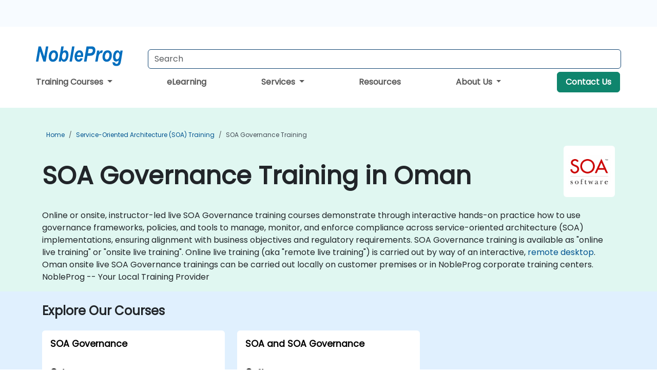

--- FILE ---
content_type: text/html; charset=UTF-8
request_url: https://www.nobleprog-om.com/soa-governance-training
body_size: 33652
content:
<!DOCTYPE html>
<html lang="en" translate="no">
<head>
    <meta http-equiv="content-type" content="text/html; charset=utf-8">
    <meta name="viewport" content="width=device-width,initial-scale=1,maximum-scale=5,user-scalable=yes">
    <meta http-equiv="X-UA-Compatible" content="IE=edge">
    <meta name="HandheldFriendly" content="true">
        <link rel="canonical" href="https://www.nobleprog-om.com/soa-governance-training">
        <meta name="description" content="Online or onsite, instructor-led live SOA Governance training courses demonstrate through interactive hands-on practice how to use governance frameworks, policies, and tools to manage, monitor, and enforce compliance across service-oriented architecture (SOA) implementations, ensuring alignment with business objectives and regulatory requirements. SOA Governance training is available as &quot;online live training&quot; or &quot;onsite live training&quot;. Online live training (aka &quot;remote live training&quot;) is carried out by way of an interactive, remote desktop. Oman onsite live SOA Governance trainings can be carried out locally on customer premises or in NobleProg corporate training centers. NobleProg -- Your Local Training Provider">
    <meta property="og:description" content="Online or onsite, instructor-led live SOA Governance training courses demonstrate through interactive hands-on practice how to use governance frameworks, polic">
    <link rel="alternate" href="https://www.nobleprog-om.com/soa-governance-training" hreflang="x-default">
<link rel="alternate" href="https://www.nobleprog-om.com/soa-governance-training" hreflang="en-om">
<link rel="alternate" href="https://www.nobleprog-om.com/soa-governance-training" hreflang="en">

        <meta name="keywords" content="Online SOA Governance courses, Weekend SOA Governance courses, Evening SOA Governance training, SOA Governance boot camp, SOA Governance instructor-led">

    <link rel="preload" href="/npfrontend/nplib/css/poppins2.woff2" as="font" type="font/woff2" crossorigin>
    <link rel="preload" href="/npfrontend/nplib/plugins/fontawesome/webfonts/fa-solid-900-cust.woff2" as="font" type="font/woff2" crossorigin>
    <link rel="preconnect" href="https://piwik.nobleprog.com" crossorigin="anonymous">
    <link rel="preconnect" href="https://lhc.nobleprog.com" crossorigin="anonymous">
    <link rel="preload" href="/npfrontend/nplib/css/bootstrap/bootstrap-cust.min.css" as="style">
    <link rel="preload" href="/npfrontend/nplib/css/all.min.css?np032" as="style" media="screen">
    <link rel="preload" href="/npfrontend/nplib/js/jquery/jquery-4.0.0-beta.2.min.js" as="script">
    <link rel="preload" href="/npfrontend/nplib/js/bootstrap/bootstrap.bundle-cust.min.js" as="script">
    <link rel="preload" href="/npfrontend/nplib/js/custom/main.js?np005" as="script">
    <link rel="preload" href="/npfrontend/nptemplates/topmenu.min.js" as="script">
    <link rel="preload" href="/npfrontend/nplib/np_live_chat/np_live_chat.js" as="script">

    <link rel="preload" href="/npfrontend/nplib/js/custom/np-carousel/np-carousel.min.js" as="script">
    <link rel="preload" href="/npfrontend/nplib/js/custom/np-carousel/np-carousel.min.css" as="style" media="screen">
    <link rel="preload" href="/npfrontend/nplib/js/piwik.js" as="script">
    <title>SOA Governance Training in Oman</title>

    <link href="/npfrontend/nplib/css/bootstrap/bootstrap-cust.min.css" rel="stylesheet" type="text/css">
    <link href="/npfrontend/nplib/css/all.min.css?np032" rel="stylesheet" type="text/css" media="screen">
    <link href="/npfrontend/nplib/js/custom/np-carousel/np-carousel.min.css" rel='stylesheet' type="text/css" media="screen">

    <!-- Define Javascript Libraries -->
    <script src="/npfrontend/nplib/js/jquery/jquery-4.0.0-beta.2.min.js"></script>
    <script src="/npfrontend/nplib/js/bootstrap/bootstrap.bundle-cust.min.js"></script>
    <script src="/npfrontend/nplib/js/custom/main.js?np005"></script>
    <script src="/npfrontend/nplib/js/custom/np-carousel/np-carousel.min.js"></script>

<!-- Open Graph -->
<meta property="og:title" content="SOA Governance Training in Oman">
<meta property="og:url" content="https://www.nobleprog-om.com/soa-governance-training">
<meta property="og:image" content="https://www.nobleprog-om.com/npfrontend/assets/images/opengraph/nobleprog-website.svg">
<meta property="og:type" content="website">
<meta name="author" content="NobleProg">

    <!-- MATOMO START - PIWIK -->
    <script>
        var _paq = _paq || [];
        _paq.push(['enableHeartBeatTimer', 10]);
        var dimensions = {"dimension4":"www.nobleprog-om.com"};
        _paq.push(['trackPageView', window.document.title, dimensions]);
        _paq.push(['enableLinkTracking']);
        (function() {
            var u = "//piwik.nobleprog.com/";
            _paq.push(['setTrackerUrl', u + 'piwik.php']);
            _paq.push(['setSiteId', 2]);
            _paq.push(["setDoNotTrack", 1]);
            var d = document,
                g = d.createElement('script'),
                s = d.getElementsByTagName('script')[0];
            g.type = 'text/javascript';
            g.async = true;
            g.defer = true;
            g.src = '/npfrontend/nplib/js/piwik.js';
            s.parentNode.insertBefore(g, s);
        })();
    </script>
    <!-- MATOMO END -->
    
    <!-- JSERR START -->
        <!-- End JSERR -->

    <link rel="icon" type="image/png" href="/favicon.png">
    </head>

<body>
    <style>.sales-area-item{color:var(--link-grey);text-decoration:none;text-align:left;} .sales-area-item:hover{color:var(--bs-link-color)}</style>
    <nav id="contact-nav" class="container-fluid">
        <div class="container d-flex align-items-center justify-content-lg-end overflow-hidden" style='column-gap:14px; '>
                    <a id="selected-phone-anchor" class='d-none' href="tel:" rel="nofollow" onclick="return window.innerWidth < 768;" title="Phone number for contact us">
                <svg width="18" height="18" viewBox="0 0 24 24"><use xlink:href="/npfrontend/assets/icons.svg#icon-phone"></use></svg>
                                                <span id="selected-phone-anchor-text"></span>
            </a>
            <a href="mailto: ?>" id="selected-email-anchor" class='d-none' title="Contact us by email">
            <svg width="18" height="18" viewBox="0 0 24 24"><use xlink:href="/npfrontend/assets/icons.svg#icon-envelope"></use></svg>
                <span class="np_mail" id='selected-email-anchor-text'></span>
            </a>
            <a class="btn-green btn-contactus d-lg-none" href="/contact-us">Contact Us</a>

                    </div>
    </nav>
        <script> const language_url = ''; getContactInfo(language_url); </script>

    <div id="choose-country-region" class="container topmenu">
        <nav class="navbar navbar-expand-md">
            <div class='d-flex w-100 justify-content-between'>
                <div class="d-flex align-items-md-end align-items-start flex-column flex-md-row w-100 gap-md-1">
                    <a href="/" title="SOA Governance Training in Oman" class="d-flex w-md-50">
                        <svg width="206" height="50" viewBox="0 0 206 30">
    <!-- Logotype -->
    <use xlink:href="/npfrontend/assets/icons.svg#logotype" />
    <!-- Flag -->
    <use xlink:href="/npfrontend/assets/icons.svg#flag-om" x="176" y="-10" />
</svg>                    </a>
                    <form id="searchBarForm" method="GET" action="https://search.nobleprog.com" target="_blank" class="flex-grow-1 w-100 w-md-50" style="padding-left: 12px;">
                        <input type="text" name="q" style="border: 1px solid var(--bg-blue-dark);" autocomplete="on" class="form-control" aria-label="Search Courses" placeholder="Search" size="10" maxlength="128" required="">
                        <input type="hidden" name="np_site" value="www.nobleprog-om.com">
                        <input type="hidden" name="lang" value="en">
                    </form>
                </div>
                <div class="mobile-menu">
                    <button class="navbar-toggler collapsed border-0" type="button" data-bs-toggle="collapse" data-bs-target="#navbarSupportedContent" aria-controls="navbarSupportedContent" aria-expanded="false" aria-label="Toggle navigation">
                        <span class="navbar-toggler-icon"></span>
                        <span class="navbar-toggler-icon"></span>
                        <span class="navbar-toggler-icon"></span>
                    </button>
                </div>
            </div>
            <div class="topmenu-navs collapse navbar-collapse" id="navbarSupportedContent">
                <ul class="nav-tabs navbar-nav" style="align-items: baseline;">
        <li class="col-md-auto menu dropdown">
        <a class="dropdown-toggle" data-bs-toggle="dropdown" href="#">
        Training Courses            <b class="caret"></b>
        </a>
        <ul class="dropdown-menu course-catalogue-menu" style="z-index:2000;">
            <li class="columns">
                                        <div class="category-box">
                            <h3 class="category-heading"><a href="/microsoft-training">Microsoft</a></h3>
                                                            <p class="sub-categories">
                                                                                    <span><a href="/azure-training">Azure</a></span>
                                                                                        <span><a href="/microsoft-dynamics-365-training">Microsoft Dynamics 365</a></span>
                                                                                        <span><a href="/authorized-microsoft-365-training">Microsoft 365</a></span>
                                                                                        <span><a href="/mssql-training">Microsoft SQL Server</a></span>
                                                                                        <span><a href="/microsoft-office-training">Microsoft Office</a></span>
                                                                            <a class="view-all-sub-cat" href="/microsoft-training">View All Microsoft Courses</a>
                                </p>
                                                    </div>
                                        <div class="category-box">
                            <h3 class="category-heading"><a href="/cloud-computing-training">Cloud</a></h3>
                                                            <p class="sub-categories">
                                                                                    <span><a href="/vmware-training">VMware</a></span>
                                                                                        <span><a href="/aws-training">AWS</a></span>
                                                                                        <span><a href="/azure-training">Azure</a></span>
                                                                            <a class="view-all-sub-cat" href="/cloud-computing-training">View All Cloud Courses</a>
                                </p>
                                                    </div>
                                        <div class="category-box">
                            <h3 class="category-heading"><a href="/data-analysis-training">Data Science</a></h3>
                                                            <p class="sub-categories">
                                                                                                                                <span><a href="/cc/pbidash">Power BI Dashboards</a></span>
                                                                                                                                                                                <span><a href="/cc/powerbiforbiandanalytics">Power BI for Business Analysts</a></span>
                                                                                                                                                                                <span><a href="/cc/powerbifordev">Power BI for Developers</a></span>
                                                                                                                                                                                <span><a href="/cc/advancedpowerbi">Advanced Power BI</a></span>
                                                                                                                                                                                <span><a href="/cc/tabfund">Tableau Fundamentals</a></span>
                                                                                                                        <a class="view-all-sub-cat" href="/data-analysis-training">View All Data Science Courses</a>
                                </p>
                                                    </div>
                                        <div class="category-box">
                            <h3 class="category-heading"><a href="/programming-training">Programming</a></h3>
                                                            <p class="sub-categories">
                                                                                    <span><a href="/python-training">Python</a></span>
                                                                                        <span><a href="/javascript-training">JavaScript</a></span>
                                                                                        <span><a href="/vba-training">VBA</a></span>
                                                                                        <span><a href="/php-training">PHP</a></span>
                                                                                        <span><a href="/microsoft-net-training">.NET</a></span>
                                                                            <a class="view-all-sub-cat" href="/programming-training">View All Programming Courses</a>
                                </p>
                                                    </div>
                                        <div class="category-box">
                            <h3 class="category-heading"><a href="/comptia-training">CompTIA</a></h3>
                                                            <p class="sub-categories">
                                                                                                                                <span><a href="/cc/comptiaaplus">CompTIA A+</a></span>
                                                                                                                                                                                <span><a href="/cc/comptianetwork">CompTIA Network+</a></span>
                                                                                                                                                                                <span><a href="/cc/comptiasec">CompTIA Security+</a></span>
                                                                                                                        <a class="view-all-sub-cat" href="/comptia-training">View All CompTIA Courses</a>
                                </p>
                                                    </div>
                                        <div class="category-box">
                            <h3 class="category-heading"><a href="/cybersecurity-training">Cyber Security</a></h3>
                                                            <p class="sub-categories">
                                                                                                                                <span><a href="/cc/certethhack">CEH</a></span>
                                                                                                                                                                                                                                                                    <span><a href="/cc/cism">CISM</a></span>
                                                                                                                                                                                <span><a href="/cc/cisaprep">CISA</a></span>
                                                                                                                                                                                <span><a href="/cc/cnd">CND</a></span>
                                                                                                                        <a class="view-all-sub-cat" href="/cybersecurity-training">View All Cyber Security Courses</a>
                                </p>
                                                    </div>
                                        <div class="category-box">
                            <h3 class="category-heading"><a href="/project-management-training">Project Management</a></h3>
                                                            <p class="sub-categories">
                                                                                                                                <span><a href="/cc/capm">CAPM</a></span>
                                                                                                                                                                                <span><a href="/cc/pmp">PMP</a></span>
                                                                                                                                                                                <span><a href="/cc/prince2">Prince 2</a></span>
                                                                                                                        <a class="view-all-sub-cat" href="/project-management-training">View All Project Management Courses</a>
                                </p>
                                                    </div>
                                        <div class="category-box">
                            <h3 class="category-heading"><a href="/sap-training">SAP</a></h3>
                                                            <p class="sub-categories">
                                                                                                                                <span><a href="/cc/s4hana">SAP S/4 Hana</a></span>
                                                                                                                                                                                <span><a href="/cc/sapactivate">SAP ACTIVATE Project Management</a></span>
                                                                                                                                                                                <span><a href="/cc/sapbasis">SAP Basis for Administrators</a></span>
                                                                                                                                                                                <span><a href="/cc/sapbw">SAP BW (Business Warehouse) for Analysts</a></span>
                                                                                                                                                                                <span><a href="/cc/sapbwdev">SAP BW (Business Warehouse) for Developers</a></span>
                                                                                                                        <a class="view-all-sub-cat" href="/sap-training">View All SAP Courses</a>
                                </p>
                                                    </div>
                                        <div class="category-box">
                            <h3 class="category-heading"><a href="/soft-skills-training">Soft Skills</a></h3>
                                                            <p class="sub-categories">
                                                                                                                                <span><a href="/cc/prsntskll">Presentation Skills 101</a></span>
                                                                                                                                                                                <span><a href="/cc/busics">Business Communication Skills</a></span>
                                                                                                                                                                                <span><a href="/cc/desthi">Design Thinking</a></span>
                                                                                                                        <a class="view-all-sub-cat" href="/soft-skills-training">View All Soft Skills Courses</a>
                                </p>
                                                    </div>
                                        <div class="category-box">
                            <h3 class="category-heading"><a href="/certnexus-training">CertNexus </a></h3>
                                                            <p class="sub-categories">
                                                                                                                                <span><a href="/cc/cfr310">CyberSec First Responder</a></span>
                                                                                                                                                                                <span><a href="/cc/cnx0002">Certified Internet of Things Practitioner (CIoTP™)</a></span>
                                                                                                                                                                                <span><a href="/cc/cnx0008">Certified Artificial Intelligence (AI) Practitioner</a></span>
                                                                                                                                                                                <span><a href="/cc/cx0003">Certified Internet of Things Security Practitioner (CIoTSP™)</a></span>
                                                                                                                        <a class="view-all-sub-cat" href="/certnexus-training">View All CertNexus  Courses</a>
                                </p>
                                                    </div>
                                        <div class="category-box">
                            <h3 class="category-heading"><a href="/iso-standards-training">ISO </a></h3>
                                                            <p class="sub-categories">
                                                                                                                                <span><a href="/cc/iso9001found">ISO 9001 Foundation</a></span>
                                                                                                                                                                                <span><a href="/cc/iso27002lm">ISO 27002 Lead Manager</a></span>
                                                                                                                                                                                <span><a href="/cc/iso9001leadaud">ISO 9001 Lead Auditor</a></span>
                                                                                                                                                                                <span><a href="/cc/iso2700leadimpl">ISO/IEC 27001 Lead Implementer</a></span>
                                                                                                                        <a class="view-all-sub-cat" href="/iso-standards-training">View All ISO  Courses</a>
                                </p>
                                                    </div>
                                        <div class="category-box">
                            <h3 class="category-heading"><a href="/cisco-training">CISCO </a></h3>
                                                            <p class="sub-categories">
                                                                                                                                <span><a href="/cc/casapixo">Cisco ASA/Pix Operation</a></span>
                                                                                                                                                                                <span><a href="/cc/ciscosdwan">Deploying a Cisco SD-WAN</a></span>
                                                                                                                                                                                <span><a href="/cc/sipvoip">SIP protocol in VoIP</a></span>
                                                                                                                        <a class="view-all-sub-cat" href="/cisco-training">View All CISCO  Courses</a>
                                </p>
                                                    </div>
                                        <div class="category-box">
                            <h3 class="category-heading"><a href="/aws-training">AWS </a></h3>
                                                            <p class="sub-categories">
                                                                                                                                <span><a href="/cc/awssagemaker">Amazon Web Services (AWS) SageMaker</a></span>
                                                                                                                                                                                <span><a href="/cc/dockerkubernetesaws">Docker and Kubernetes on AWS</a></span>
                                                                                                                                                                                <span><a href="/cc/awsarch1">AWS Architect Certification</a></span>
                                                                                                                                                                                <span><a href="/cc/awsdevas">AWS Developer Associate</a></span>
                                                                                                                        <a class="view-all-sub-cat" href="/aws-training">View All AWS  Courses</a>
                                </p>
                                                    </div>
                                        <div class="category-box">
                            <h3 class="category-heading"><a href="/red-hat-training">Red Hat</a></h3>
                                                            <p class="sub-categories">
                                                                                                                                <span><a href="/cc/rh294">Red Hat Enterprise Linux Automation with Ansible (RH294)</a></span>
                                                                                                                                                                                <span><a href="/cc/rhatsysadmin2">Red Hat System Administration II</a></span>
                                                                                                                                                                                <span><a href="/cc/rhosdev2">Red Hat OpenShift Development II: Containerizing Applications</a></span>
                                                                                                                        <a class="view-all-sub-cat" href="/red-hat-training">View All Red Hat Courses</a>
                                </p>
                                                    </div>
                                        <div class="category-box">
                            <h3 class="category-heading"><a href="/itil-training">ITIL</a></h3>
                                                            <p class="sub-categories">
                                                                                                                                <span><a href="/cc/itilv4f">ITIL Foundation V4</a></span>
                                                                                                                                                                                                            <a class="view-all-sub-cat" href="/itil-training">View All ITIL Courses</a>
                                </p>
                                                    </div>
                            </li>
            <li class="btn-full">
                <div class="course-catalogue-btn-bottom">
                    <a href="/training">View full catalogue</a>
                </div>
            </li>
        </ul>
    </li>
        <li class="col-md-auto menu menu-link lowercase"><a class="d-block" href="/elearning">eLearning</a></li>
    <li class="col-md-auto menu dropdown nav-dropdown">
        <a class="dropdown-toggle main-nav-dropdown-toggle" data-bs-toggle="dropdown" href="#">
            Services            <b class="caret"></b>
        </a>
        <ul class="dropdown-menu main-nav-dropdown dropdown-index dropdown-menu-end">

                                <li><a class="d-block" href="/digital-transformation">Digital Transformation</a></li>
                                    <li><a class="d-block" href="/managed-training-services">Managed Training Service</a></li>
                                    <li><a class="d-block" href="/instructor-led-online-training-courses">Training Delivery Platform</a></li>
                                    <li><a class="d-block" href="/corporate-learning-solutions">Learning Pathways</a></li>
                
        </ul>
    </li>

    <li class="col-md-auto menu menu-link lowercase"><a class="d-block" href="/resources">Resources</a></li>
    <li class="col-md-auto menu dropdown nav-dropdown">
        <a class="dropdown-toggle main-nav-dropdown-toggle" data-bs-toggle="dropdown" href="#">
            About Us            <b class="caret"></b>
        </a>
        <ul class="dropdown-menu main-nav-dropdown dropdown-index dropdown-menu-end">

                                <li><a class="d-block" href="/about-us">About Us</a></li>
                                    <li><a class="d-block" href="/certifications">Partners & Affiliations</a></li>
                                    <li><a class="d-block" href="/training-methods">Training Methods</a></li>
                                    <li><a class="d-block" href="/clients-and-references">Clients</a></li>
                                    <li><a class="d-block" href="/testimonials">Testimonials</a></li>
                                    <li><a class="d-block" href="/careers">Careers</a></li>
                                    <li><a class="d-block" href="/terms-and-conditions">T&C</a></li>
                                    <li><a class="d-block" href="/faqs">FAQ</a></li>
                
        </ul>
    </li>

    <li class='col-md-auto menu menu-link lowercase d-none d-lg-block'>
        <a class="btn-green btn-contactus" href="/contact-us">Contact Us</a>
    </li>
    
</ul>

<style>
    .course-catalogue-menu .columns:hover{
        background-color: inherit!important;
    }
.dropdown-sub-menu-container .dropdown-menu {
    display:none;
    margin-top: 0;
}
.dropdown-sub-menu-container:hover>.dropdown-sub-menu {display:block}
.dropdown-sub-menu-container.dropend .dropdown-toggle::after{
    border-top:0.35em solid transparent;
    border-bottom:0.35em solid transparent;
    border-left:0.35em solid
}

@media screen and (min-width: 769px) {
    .dropend:hover>.dropdown-sub-menu {
        position:absolute;
        top:0;
        left:100%
    }
    .dropdown-toggle-sub-menu>span {
        display:inline-block;
        width:90%
    }
}
</style>
<script async src="/npfrontend/nptemplates/topmenu.min.js"></script>            </div>
        </nav>
    </div>

    <!--CONTENT CONTAINER-->
    <main id="content-container">
        <style>
.category-header{display:flex;align-items:center;justify-content:space-between}
.category-header img{
    /* padding-top:2.5rem; */
    padding:.5rem;
    background-color:white;
    border-radius:6px;
    width:100px;height:100px;}
    #overview-text {padding-bottom:1em}
</style>
<div class="category-banner banner-header">
        <div class="container-fluid lightgreen">
        <div class="container main-breadcrumb">
            <div class="row col-md-12">
                    <nav aria-label="breadcrumb">
        <ol class="breadcrumb">
                                <li class="breadcrumb-item">
                        <a href="/">Home</a>
                    </li>
                                    <li class="breadcrumb-item">
                        <a href="/soa-training">Service-Oriented Architecture (SOA) Training</a>
                    </li>
                                    <li class="breadcrumb-item active">
                        <a href="/soa-governance-training" class="last-breadcrumb">SOA Governance Training</a>
                    </li>
                        </ol>
    </nav>
            </div>
        </div>
    </div>
        <div class="container-fluid lightgreen">
        <div class="container">
            <div class="row">
                <div class="col-md-12">
                    <div class="category-header">
                        <h1 class="category-title" style="margin-bottom:-8px;">SOA Governance Training in Oman</h1>
                                                    <div class="category-linkbox">
                                <img loading="eager" src="/sites/hitrahr/files/category_images/height35_scale/soa-governance-training.png" alt="SOA Governance Training in Oman">                            </div>
                                            </div>
                    <br>                                        <div id="overview-text">
                        Online or onsite, instructor-led live SOA Governance training courses demonstrate through interactive hands-on practice how to use governance frameworks, policies, and tools to manage, monitor, and enforce compliance across service-oriented architecture (SOA) implementations, ensuring alignment with business objectives and regulatory requirements.

SOA Governance training is available as "online live training" or "onsite live training". Online live training (aka "remote live training") is carried out by way of an interactive, <a href="https://www.dadesktop.com/">remote desktop</a>. Oman onsite live SOA Governance trainings can be carried out locally on customer premises or in NobleProg corporate training centers.

NobleProg -- Your Local Training Provider                    </div>
                </div>
            </div>
        </div>
    </div>
        </div>

<div class="container-fluid lightblue pt-4 pb-4">
    <div class="container">
            <div class="row">
        <h3 class="mb-3 mb-sm-4">Explore Our Courses</h3>
                                    <div class="col-sm-12 col-lg-4 mb-4 cursor-pointer" onclick="location.href='/cc/soagov';">
                    <div class="outline-course-box">
                        <a href="/cc/soagov" >
                            <h2 class="text-black hover-text-underline elipsis">SOA Governance</h2>
                        </a>
                        <span class="course-outline-hours">
                            <i class="fa fa-clock"></i>
                            14 Hours                        </span>
                        <div class="cat-course-desc related">
                            <div role="definition" class="elipsis e4 course-def">
                                <h3>Governance Framework</h3><p>A Services Oriented Architecture governance program doesn't make operational decisions. SOA governance sets policies by deciding what decisions must be made, who should make them and how to make them. In a shared services environment like an enterprise SOA, no governance or dysfunctional governance, or even a bad governance policy, can have severe and negative impacts across the enterprise. This two-day workshop shows you how to do SOA right. You will learn how to design, build and operate an effective governance framework for creating, communicating and enforcing corporate web service policies throughout the enterprise SOA.</p><h3>SOA Policies</h3><p>The workshop focuses on showing you how to create the processes and policies that establish and manage shared web services. As organizations start to employ web services via an enterprise SOA, they move from "silo to shared." Ownership of the underlying business process transfers from a single business area and "externalizes" into an enterprise responsibility. SOA governance directs and coordinates the processes needed to accept and exercise the responsibility for shared Web Services on behalf of all the stake-holders.</p>                            </div>
                            <div class='hover-text-underline' style='color:var(--bs-link-color);'> Read more...</div>
                        </div>
                    </div>
                </div>
        <script type="application/ld+json">{
    "@context": "http://schema.org",
    "@type": "Course",
    "courseCode": "soagov",
    "name": "SOA Governance",
    "description": "Governance FrameworkA Services Oriented Architecture gov...",
    "provider": {
        "@type": "Organization",
        "name": "NobleProg"
    },
    "offers": {
        "@type": "Offer",
        "category": "Paid"
    },
    "hasCourseInstance": {
        "@type": "CourseInstance",
        "courseMode": "Onsite",
        "courseWorkload": "PT14H"
    }
}</script>                <div class="col-sm-12 col-lg-4 mb-4 cursor-pointer" onclick="location.href='/cc/soasoagovernance';">
                    <div class="outline-course-box">
                        <a href="/cc/soasoagovernance" >
                            <h2 class="text-black hover-text-underline elipsis">SOA and SOA Governance</h2>
                        </a>
                        <span class="course-outline-hours">
                            <i class="fa fa-clock"></i>
                            21 Hours                        </span>
                        <div class="cat-course-desc related">
                            <div role="definition" class="elipsis e4 course-def">
                                <p>During this course, we give an overview of SOA and SOA Governance. You will gain insight into the added value of using service contracts as part of your development process.</p>                            </div>
                            <div class='hover-text-underline' style='color:var(--bs-link-color);'> Read more...</div>
                        </div>
                    </div>
                </div>
        <script type="application/ld+json">{
    "@context": "http://schema.org",
    "@type": "Course",
    "courseCode": "soasoagovernance",
    "name": "SOA and SOA Governance",
    "description": "During this course, we give an overview of SOA and SOA G...",
    "provider": {
        "@type": "Organization",
        "name": "NobleProg"
    },
    "offers": {
        "@type": "Offer",
        "category": "Paid"
    },
    "hasCourseInstance": {
        "@type": "CourseInstance",
        "courseMode": "Onsite",
        "courseWorkload": "PT21H"
    }
}</script>        <p style="margin-bottom:0">Last Updated: <time datetime="2023-11-15">2023-11-15</time></p>
    </div>
    </div>
</div>
<div class="container pt-4 pb-4">
    <h3 class="mb-3"><i class="fa fa-calendar-star"></i>Upcoming Courses</h3>
    <div class='np-carousel-upcoming-course'>
        <span class="np-carousel-btn back-btn" role="button" aria-label="upcomming courses back slide carousel"></span> <!-- Back button -->
        <div class="np-carousel-container">
                            <div class="np-carousel-item upcoming-course">
                    <form action="/cc/soasoagovernance" method="get" class="uc-form">
                        <div class="card card-body mb-3 uc-card" onclick="this.closest('form').submit();">
                            <h4 class="card-title elipsis e3">SOA and SOA Governance</h4>
                            <div class="course-outline-calendar svg-info">
                                <i class="fa fa-calendar-day"></i>
                                2026-02-09 09:30                            </div>
                            <div class="course-outline-hours svg-info">
                                <i class="fa fa-clock"></i>
                                21 hours                            </div>
                            <div class="course-outline-location svg-info">
                                <i class="fa fa-map-marker-alt"></i>
                                Mövenpick Hotel                            </div>
                                                    </div>
                        <input type="hidden" name="venue" value="ae_80756">
                        <input type="hidden" name="start-date" value="2026-02-09">
                    </form>

                </div>
                <script type="application/ld+json">{
    "@context": "http://schema.org",
    "@type": "EducationEvent",
    "name": "SOA and SOA Governance",
    "description": "During this course, we give an overview of SOA and SOA G...",
    "startDate": "2026-02-09",
    "url": "https://www.nobleprog-om.com/cc/soasoagovernance",
    "offers": {
        "@type": "Offer",
        "price": "",
        "priceCurrency": "AED",
        "url": "https://www.nobleprog-om.com/cc/soasoagovernance",
        "availability": "http://schema.org/InStock",
        "validFrom": "2025-11-09"
    },
    "duration": "PT21H",
    "location": [
        {
            "@type": "VirtualLocation",
            "url": "https://www.dadesktop.com"
        },
        {
            "@type": "Place",
            "name": "M\u00f6venpick Hotel",
            "address": {
                "@type": "PostalAddress",
                "streetAddress": "Rawsheh, General de Gaulle Avenue",
                "addressLocality": "Beirut",
                "postalCode": "",
                "addressCountry": "AE"
            }
        }
    ],
    "endDate": "2026-02-12",
    "eventAttendanceMode": "https://schema.org/MixedEventAttendanceMode",
    "eventStatus": "https://schema.org/EventScheduled",
    "performer": {
        "@type": "Organization",
        "name": "NobleProg"
    },
    "organizer": {
        "@type": "Organization",
        "name": "NobleProg",
        "url": "https://www.nobleprog-om.com/"
    },
    "image": [
        "https://www.nobleprog-om.com/sites/all/themes/common_images/logo/1x1/logo.gif",
        "https://www.nobleprog-om.com/sites/all/themes/common_images/logo/4x3/logo.gif",
        "https://www.nobleprog-om.com/sites/all/themes/common_images/logo/16x9/logo.gif"
    ]
}</script>                            <div class="np-carousel-item upcoming-course">
                    <form action="/cc/soagov" method="get" class="uc-form">
                        <div class="card card-body mb-3 uc-card" onclick="this.closest('form').submit();">
                            <h4 class="card-title elipsis e3">SOA Governance</h4>
                            <div class="course-outline-calendar svg-info">
                                <i class="fa fa-calendar-day"></i>
                                2026-02-23 09:30                            </div>
                            <div class="course-outline-hours svg-info">
                                <i class="fa fa-clock"></i>
                                14 hours                            </div>
                            <div class="course-outline-location svg-info">
                                <i class="fa fa-map-marker-alt"></i>
                                Babylon Rotana                            </div>
                                                    </div>
                        <input type="hidden" name="venue" value="ae_Babylon_Rotana">
                        <input type="hidden" name="start-date" value="2026-02-23">
                    </form>

                </div>
                <script type="application/ld+json">{
    "@context": "http://schema.org",
    "@type": "EducationEvent",
    "name": "SOA Governance",
    "description": "Governance FrameworkA Services Oriented Architecture gov...",
    "startDate": "2026-02-23",
    "url": "https://www.nobleprog-om.com/cc/soagov",
    "offers": {
        "@type": "Offer",
        "price": "",
        "priceCurrency": "AED",
        "url": "https://www.nobleprog-om.com/cc/soagov",
        "availability": "http://schema.org/InStock",
        "validFrom": "2025-11-23"
    },
    "duration": "PT14H",
    "location": [
        {
            "@type": "VirtualLocation",
            "url": "https://www.dadesktop.com"
        },
        {
            "@type": "Place",
            "name": "Babylon Rotana",
            "address": {
                "@type": "PostalAddress",
                "streetAddress": "Karada Street, Governorate",
                "addressLocality": "Baghdad",
                "postalCode": "",
                "addressCountry": "AE"
            }
        }
    ],
    "endDate": "2026-02-25",
    "eventAttendanceMode": "https://schema.org/MixedEventAttendanceMode",
    "eventStatus": "https://schema.org/EventScheduled",
    "performer": {
        "@type": "Organization",
        "name": "NobleProg"
    },
    "organizer": {
        "@type": "Organization",
        "name": "NobleProg",
        "url": "https://www.nobleprog-om.com/"
    },
    "image": [
        "https://www.nobleprog-om.com/sites/all/themes/common_images/logo/1x1/logo.gif",
        "https://www.nobleprog-om.com/sites/all/themes/common_images/logo/4x3/logo.gif",
        "https://www.nobleprog-om.com/sites/all/themes/common_images/logo/16x9/logo.gif"
    ]
}</script>                            <div class="np-carousel-item upcoming-course">
                    <form action="/cc/soasoagovernance" method="get" class="uc-form">
                        <div class="card card-body mb-3 uc-card" onclick="this.closest('form').submit();">
                            <h4 class="card-title elipsis e3">SOA and SOA Governance</h4>
                            <div class="course-outline-calendar svg-info">
                                <i class="fa fa-calendar-day"></i>
                                2026-03-09 09:30                            </div>
                            <div class="course-outline-hours svg-info">
                                <i class="fa fa-clock"></i>
                                21 hours                            </div>
                            <div class="course-outline-location svg-info">
                                <i class="fa fa-map-marker-alt"></i>
                                Erbil Rotana                            </div>
                                                    </div>
                        <input type="hidden" name="venue" value="ae_104774">
                        <input type="hidden" name="start-date" value="2026-03-09">
                    </form>

                </div>
                <script type="application/ld+json">{
    "@context": "http://schema.org",
    "@type": "EducationEvent",
    "name": "SOA and SOA Governance",
    "description": "During this course, we give an overview of SOA and SOA G...",
    "startDate": "2026-03-09",
    "url": "https://www.nobleprog-om.com/cc/soasoagovernance",
    "offers": {
        "@type": "Offer",
        "price": "",
        "priceCurrency": "AED",
        "url": "https://www.nobleprog-om.com/cc/soasoagovernance",
        "availability": "http://schema.org/InStock",
        "validFrom": "2025-12-09"
    },
    "duration": "PT21H",
    "location": [
        {
            "@type": "VirtualLocation",
            "url": "https://www.dadesktop.com"
        },
        {
            "@type": "Place",
            "name": "Erbil Rotana",
            "address": {
                "@type": "PostalAddress",
                "streetAddress": "Gulan Street",
                "addressLocality": "Erbil - Kurdistan",
                "postalCode": "44001",
                "addressCountry": "AE"
            }
        }
    ],
    "endDate": "2026-03-12",
    "eventAttendanceMode": "https://schema.org/MixedEventAttendanceMode",
    "eventStatus": "https://schema.org/EventScheduled",
    "performer": {
        "@type": "Organization",
        "name": "NobleProg"
    },
    "organizer": {
        "@type": "Organization",
        "name": "NobleProg",
        "url": "https://www.nobleprog-om.com/"
    },
    "image": [
        "https://www.nobleprog-om.com/sites/all/themes/common_images/logo/1x1/logo.gif",
        "https://www.nobleprog-om.com/sites/all/themes/common_images/logo/4x3/logo.gif",
        "https://www.nobleprog-om.com/sites/all/themes/common_images/logo/16x9/logo.gif"
    ]
}</script>                            <div class="np-carousel-item upcoming-course">
                    <form action="/cc/soasoagovernance" method="get" class="uc-form">
                        <div class="card card-body mb-3 uc-card" onclick="this.closest('form').submit();">
                            <h4 class="card-title elipsis e3">SOA and SOA Governance</h4>
                            <div class="course-outline-calendar svg-info">
                                <i class="fa fa-calendar-day"></i>
                                2026-03-23 09:30                            </div>
                            <div class="course-outline-hours svg-info">
                                <i class="fa fa-clock"></i>
                                21 hours                            </div>
                            <div class="course-outline-location svg-info">
                                <i class="fa fa-map-marker-alt"></i>
                                Grand Hyatt Muscat                            </div>
                                                    </div>
                        <input type="hidden" name="venue" value="ae_Grand_Hyatt_Muscat">
                        <input type="hidden" name="start-date" value="2026-03-23">
                    </form>

                </div>
                <script type="application/ld+json">{
    "@context": "http://schema.org",
    "@type": "EducationEvent",
    "name": "SOA and SOA Governance",
    "description": "During this course, we give an overview of SOA and SOA G...",
    "startDate": "2026-03-23",
    "url": "https://www.nobleprog-om.com/cc/soasoagovernance",
    "offers": {
        "@type": "Offer",
        "price": "",
        "priceCurrency": "AED",
        "url": "https://www.nobleprog-om.com/cc/soasoagovernance",
        "availability": "http://schema.org/InStock",
        "validFrom": "2025-12-23"
    },
    "duration": "PT21H",
    "location": [
        {
            "@type": "VirtualLocation",
            "url": "https://www.dadesktop.com"
        },
        {
            "@type": "Place",
            "name": "Grand Hyatt Muscat",
            "address": {
                "@type": "PostalAddress",
                "streetAddress": " Way no. 3032, As Saruj St, Muscat 133,",
                "addressLocality": "Muscat",
                "postalCode": "",
                "addressCountry": "AE"
            }
        }
    ],
    "endDate": "2026-03-26",
    "eventAttendanceMode": "https://schema.org/MixedEventAttendanceMode",
    "eventStatus": "https://schema.org/EventScheduled",
    "performer": {
        "@type": "Organization",
        "name": "NobleProg"
    },
    "organizer": {
        "@type": "Organization",
        "name": "NobleProg",
        "url": "https://www.nobleprog-om.com/"
    },
    "image": [
        "https://www.nobleprog-om.com/sites/all/themes/common_images/logo/1x1/logo.gif",
        "https://www.nobleprog-om.com/sites/all/themes/common_images/logo/4x3/logo.gif",
        "https://www.nobleprog-om.com/sites/all/themes/common_images/logo/16x9/logo.gif"
    ]
}</script>                            <div class="np-carousel-item upcoming-course">
                    <form action="/cc/soasoagovernance" method="get" class="uc-form">
                        <div class="card card-body mb-3 uc-card" onclick="this.closest('form').submit();">
                            <h4 class="card-title elipsis e3">SOA and SOA Governance</h4>
                            <div class="course-outline-calendar svg-info">
                                <i class="fa fa-calendar-day"></i>
                                2026-04-06 09:30                            </div>
                            <div class="course-outline-hours svg-info">
                                <i class="fa fa-clock"></i>
                                21 hours                            </div>
                            <div class="course-outline-location svg-info">
                                <i class="fa fa-map-marker-alt"></i>
                                The Golden Tulip Seeb                            </div>
                                                    </div>
                        <input type="hidden" name="venue" value="ae_83807">
                        <input type="hidden" name="start-date" value="2026-04-06">
                    </form>

                </div>
                <script type="application/ld+json">{
    "@context": "http://schema.org",
    "@type": "EducationEvent",
    "name": "SOA and SOA Governance",
    "description": "During this course, we give an overview of SOA and SOA G...",
    "startDate": "2026-04-06",
    "url": "https://www.nobleprog-om.com/cc/soasoagovernance",
    "offers": {
        "@type": "Offer",
        "price": "",
        "priceCurrency": "AED",
        "url": "https://www.nobleprog-om.com/cc/soasoagovernance",
        "availability": "http://schema.org/InStock",
        "validFrom": "2026-01-06"
    },
    "duration": "PT21H",
    "location": [
        {
            "@type": "VirtualLocation",
            "url": "https://www.dadesktop.com"
        },
        {
            "@type": "Place",
            "name": "The Golden Tulip Seeb",
            "address": {
                "@type": "PostalAddress",
                "streetAddress": " H8M3+JH7",
                "addressLocality": "Muscat",
                "postalCode": "111",
                "addressCountry": "AE"
            }
        }
    ],
    "endDate": "2026-04-09",
    "eventAttendanceMode": "https://schema.org/MixedEventAttendanceMode",
    "eventStatus": "https://schema.org/EventScheduled",
    "performer": {
        "@type": "Organization",
        "name": "NobleProg"
    },
    "organizer": {
        "@type": "Organization",
        "name": "NobleProg",
        "url": "https://www.nobleprog-om.com/"
    },
    "image": [
        "https://www.nobleprog-om.com/sites/all/themes/common_images/logo/1x1/logo.gif",
        "https://www.nobleprog-om.com/sites/all/themes/common_images/logo/4x3/logo.gif",
        "https://www.nobleprog-om.com/sites/all/themes/common_images/logo/16x9/logo.gif"
    ]
}</script>                            <div class="np-carousel-item upcoming-course">
                    <form action="/cc/soasoagovernance" method="get" class="uc-form">
                        <div class="card card-body mb-3 uc-card" onclick="this.closest('form').submit();">
                            <h4 class="card-title elipsis e3">SOA and SOA Governance</h4>
                            <div class="course-outline-calendar svg-info">
                                <i class="fa fa-calendar-day"></i>
                                2026-04-20 09:30                            </div>
                            <div class="course-outline-hours svg-info">
                                <i class="fa fa-clock"></i>
                                21 hours                            </div>
                            <div class="course-outline-location svg-info">
                                <i class="fa fa-map-marker-alt"></i>
                                Hotel Albergo                            </div>
                                                    </div>
                        <input type="hidden" name="venue" value="ae_Hotel_Albergo">
                        <input type="hidden" name="start-date" value="2026-04-20">
                    </form>

                </div>
                <script type="application/ld+json">{
    "@context": "http://schema.org",
    "@type": "EducationEvent",
    "name": "SOA and SOA Governance",
    "description": "During this course, we give an overview of SOA and SOA G...",
    "startDate": "2026-04-20",
    "url": "https://www.nobleprog-om.com/cc/soasoagovernance",
    "offers": {
        "@type": "Offer",
        "price": "",
        "priceCurrency": "AED",
        "url": "https://www.nobleprog-om.com/cc/soasoagovernance",
        "availability": "http://schema.org/InStock",
        "validFrom": "2026-01-20"
    },
    "duration": "PT21H",
    "location": [
        {
            "@type": "VirtualLocation",
            "url": "https://www.dadesktop.com"
        },
        {
            "@type": "Place",
            "name": "Hotel Albergo",
            "address": {
                "@type": "PostalAddress",
                "streetAddress": " VGQ6+53W",
                "addressLocality": "Beirut",
                "postalCode": "",
                "addressCountry": "AE"
            }
        }
    ],
    "endDate": "2026-04-23",
    "eventAttendanceMode": "https://schema.org/MixedEventAttendanceMode",
    "eventStatus": "https://schema.org/EventScheduled",
    "performer": {
        "@type": "Organization",
        "name": "NobleProg"
    },
    "organizer": {
        "@type": "Organization",
        "name": "NobleProg",
        "url": "https://www.nobleprog-om.com/"
    },
    "image": [
        "https://www.nobleprog-om.com/sites/all/themes/common_images/logo/1x1/logo.gif",
        "https://www.nobleprog-om.com/sites/all/themes/common_images/logo/4x3/logo.gif",
        "https://www.nobleprog-om.com/sites/all/themes/common_images/logo/16x9/logo.gif"
    ]
}</script>                    </div>
        <span class="np-carousel-btn next-btn" role="button" aria-label="upcomming courses next slide carousel"></span> <!-- Next button -->
    </div>
</div>
<script>
    initNpCarousel({
        carouselClass: '.np-carousel-upcoming-course', // Carousel container selector
        draggable: false,
        maxItem: 4,
        autoplayInterval: null
    });
</script>
<div id="region-dropdown" class="container-fluid mt-3 mb-3">
    <div class="container">
        <div class="row region-dropdown-container px-0 justify-content-center">
            <div class="col-lg-4 region-dropdown">
                <h3>
                    <svg viewBox="0 0 100 100" height="100" width="100">
                        <use xlink:href="/npfrontend/assets/icons.svg#icon-regions"></use>
                    </svg>
                    <span>Other regions in Oman</span>
                </h3>

                <select class="hidden" id="cat-region-dropdown" size="1" name="jumpit" onchange="document.location.href=this.value" aria-label="select region where you want a training">
                    <option selected value="">Select region</option>
                </select>
                <div id="cat-region-links">
                    <a style="font-weight: 600;"  href='/soa-governance/training/online'>Online</a><a style="font-weight: 600;"  href='/soa-governance/training/beirut'>Beirut</a><a style="font-weight: 600;"  href='/soa-governance/training/erbil'>Erbil</a><a style="font-weight: 600;"  href='/soa-governance/training/iraq'>Iraq</a><a style="font-weight: 600;"  href='/soa-governance/training/lebanon'>Lebanon</a><a style="font-weight: 600;"  href='/soa-governance/training/muscat'>Muscat</a><a style="font-weight: 600;"  href='/soa-governance/training/oman'>Oman</a>                </div>
            </div>

            <div class=" col-lg-4 consulting">
                <h3>
                    <svg viewBox="0 0 100 100" height="100" width="100">
                        <use xlink:href="/npfrontend/assets/icons.svg#icon-countries"></use>
                    </svg>
                    <span> Other Countries</span>
                </h3>
                <a href="#choose-country-region" onclick="isl_switch('isl-domain-switch')" title="change website country or language"> These courses are also available in other countries</a>
            </div>

                    </div>
    </div>
</div>

    <div class='container py-4 keywords' style='color:var(--link-grey);text-align:justify;'>
        Online SOA Governance courses, Weekend SOA Governance courses, Evening SOA Governance training, SOA Governance boot camp, SOA Governance instructor-led, Weekend SOA Governance training, Evening SOA Governance courses, SOA Governance coaching, SOA Governance instructor, SOA Governance trainer, SOA Governance training courses, SOA Governance classes, SOA Governance on-site, SOA Governance private courses, SOA Governance one on one training    </div>
    </main>

            <div id="isl-domain-switch" class="isl container nav-hide">
    <div class='d-flex align-items-center mb-2 mt-4 justify-content-between'>
        <h2 class="block-title my-0">This site in other countries/regions</h2>
        <div class='d-flex justify-content-center align-items-center'>
            <button type="button" class="btn-close p-0" onclick="isl_switch('isl-domain-switch')"></button>
        </div>
    </div>
        <div>
        <input type="radio" name="sections" style="display:none" id="Europe" >
        <article>
            <div class="row">
                <div class="col-sm-12">
                    <h3 class="mt-4 mb-2">Europe</h3>
                </div>
                                <div class="col-sm-3 mt-1 mb-1"><a href='https://www.nobleprog.at/soa-governance-schulungen'>Österreich (Austria)</a></div>
                                <div class="col-sm-3 mt-1 mb-1"><a href='https://www.nobleprog.ch/soa-governance-schulungen'>Schweiz (Switzerland)</a></div>
                                <div class="col-sm-3 mt-1 mb-1"><a href='https://www.nobleprog.de/soa-governance-schulungen'>Deutschland (Germany)</a></div>
                                <div class="col-sm-3 mt-1 mb-1"><a href='https://www.nobleprog.cz/soa-governance-skoleni'>Czech Republic</a></div>
                                <div class="col-sm-3 mt-1 mb-1"><a href='https://www.nobleprog.dk/soa-governance-training'>Denmark</a></div>
                                <div class="col-sm-3 mt-1 mb-1"><a href='https://www.nobleprog.ee/soa-governance-training'>Estonia</a></div>
                                <div class="col-sm-3 mt-1 mb-1"><a href='https://www.nobleprog.fi/soa-governance-training'>Finland</a></div>
                                <div class="col-sm-3 mt-1 mb-1"><a href='https://www.nobleprog.gr/seminaria-soa-governance'>Greece</a></div>
                                <div class="col-sm-3 mt-1 mb-1"><a href='https://www.nobleprog.hu/soa-governance-kepzesek'>Magyarország (Hungary)</a></div>
                                <div class="col-sm-3 mt-1 mb-1"><a href='https://www.nobleprog.ie/soa-governance-training'>Ireland</a></div>
                                <div class="col-sm-3 mt-1 mb-1"><a href='https://www.nobleprog.lu/soa-governance-training'>Luxembourg</a></div>
                                <div class="col-sm-3 mt-1 mb-1"><a href='https://www.nobleprog.lv/soa-governance-training'>Latvia</a></div>
                                <div class="col-sm-3 mt-1 mb-1"><a href='https://www.nobleprog.es/cursos-soa-governance'>España (Spain)</a></div>
                                <div class="col-sm-3 mt-1 mb-1"><a href='https://www.nobleprog.it/corsi-soa-governance'>Italia (Italy)</a></div>
                                <div class="col-sm-3 mt-1 mb-1"><a href='https://www.nobleprog.lt/soa-governance-training'>Lithuania</a></div>
                                <div class="col-sm-3 mt-1 mb-1"><a href='https://www.nobleprog.nl/soa-governance-opleiding'>Nederland (Netherlands)</a></div>
                                <div class="col-sm-3 mt-1 mb-1"><a href='https://www.nobleprog.co.no/soa-governance-trening'>Norway</a></div>
                                <div class="col-sm-3 mt-1 mb-1"><a href='https://www.nobleprog.pt/cursos-soa-governance'>Portugal</a></div>
                                <div class="col-sm-3 mt-1 mb-1"><a href='https://www.nobleprog.ro/cursuri-soa-governance'>România (Romania)</a></div>
                                <div class="col-sm-3 mt-1 mb-1"><a href='https://www.nobleprog.se/soa-governance-utbildningar'>Sverige (Sweden)</a></div>
                                <div class="col-sm-3 mt-1 mb-1"><a href='https://www.nobleprog.com.tr/soa-yonetimi-egitimi'>Türkiye (Turkey)</a></div>
                                <div class="col-sm-3 mt-1 mb-1"><a href='https://www.nobleprog.com.mt/soa-governance-training'>Malta</a></div>
                                <div class="col-sm-3 mt-1 mb-1"><a href='https://www.nobleprog.be/formations-soa-governance'>Belgique (Belgium)</a></div>
                                <div class="col-sm-3 mt-1 mb-1"><a href='https://www.nobleprog.fr/formations-soa-governance'>France</a></div>
                                <div class="col-sm-3 mt-1 mb-1"><a href='https://www.nobleprog.pl/szkolenia-soa-governance'>Polska (Poland)</a></div>
                                <div class="col-sm-3 mt-1 mb-1"><a href='https://www.nobleprog.co.uk/soa-governance-training'>United Kingdom</a></div>
                                <div class="col-sm-3 mt-1 mb-1"><a href='https://www.nobleprog.bg/soa-governance-obuchenie'>Bulgaria</a></div>
                                <div class="col-sm-3 mt-1 mb-1"><a href='https://www.nobleprog.md/cursuri-soa-governance'>Moldova</a></div>
                                <div class="col-sm-3 mt-1 mb-1"><a href='https://www.nobleprog.sk/soa-governance-training'>Slovakia</a></div>
                                <div class="col-sm-3 mt-1 mb-1"><a href='https://www.nobleprog.si/soa-governance-training'>Slovenia</a></div>
                                <div class="col-sm-3 mt-1 mb-1"><a href='https://www.nobleprog.com.hr/soa-governance-training'>Croatia</a></div>
                                <div class="col-sm-3 mt-1 mb-1"><a href='https://www.nobleprog.co.rs/soa-governance-training'>Serbia</a></div>
                            </div>
        </article>
    </div>
        <div>
        <input type="radio" name="sections" style="display:none" id="Asia" >
        <article>
            <div class="row">
                <div class="col-sm-12">
                    <h3 class="mt-4 mb-2">Asia Pacific</h3>
                </div>
                                <div class="col-sm-3 mt-1 mb-1"><a href='https://www.nobleprog.cn/soa-governance-peixun'>中国 (China)</a></div>
                                <div class="col-sm-3 mt-1 mb-1"><a class="isl-indent" href='https://www.nobleprog.hk/soa-governance-training'>香港 (Hong Kong)</a></div>
                                <div class="col-sm-3 mt-1 mb-1"><a class="isl-indent" href='https://www.nobleprog.mo/soa-governance-training'>澳門 (Macao)</a></div>
                                <div class="col-sm-3 mt-1 mb-1"><a class="isl-indent" href='https://www.nobleprog.tw/soa-governance-peixun'>台灣 (Taiwan)</a></div>
                                <div class="col-sm-3 mt-1 mb-1"><a href='https://www.nobleprog.co.jp/soa-governance-training'>日本 (Japan)</a></div>
                                <div class="col-sm-3 mt-1 mb-1"><a href='https://www.nobleprog.com.au/soa-governance-training'>Australia</a></div>
                                <div class="col-sm-3 mt-1 mb-1"><a href='https://www.nobleprog.com.my/soa-governance-training'>Malaysia</a></div>
                                <div class="col-sm-3 mt-1 mb-1"><a href='https://www.nobleprog.co.nz/soa-governance-training'>New Zealand</a></div>
                                <div class="col-sm-3 mt-1 mb-1"><a href='https://www.nobleprog.com.ph/soa-governance-training'>Philippines</a></div>
                                <div class="col-sm-3 mt-1 mb-1"><a href='https://www.nobleprog.com.sg/soa-governance-training'>Singapore</a></div>
                                <div class="col-sm-3 mt-1 mb-1"><a href='https://www.nobleprog.co.th/soa-governance-training'>Thailand</a></div>
                                <div class="col-sm-3 mt-1 mb-1"><a href='https://www.nobleprog.com.vn/khoa-hoc-soa-governance'>Vietnam</a></div>
                                <div class="col-sm-3 mt-1 mb-1"><a href='https://www.nobleprog.in/soa-governance-training'>India</a></div>
                                <div class="col-sm-3 mt-1 mb-1"><a href='https://www.nobleprog.co.kr/soa-governance-training'>South Korea</a></div>
                                <div class="col-sm-3 mt-1 mb-1"><a href='https://www.nobleprog.com.pk/soa-governance-training'>Pakistan</a></div>
                                <div class="col-sm-3 mt-1 mb-1"><a href='https://www.nobleprog.lk/soa-governance-training'>Sri Lanka</a></div>
                                <div class="col-sm-3 mt-1 mb-1"><a href='https://www.nobleprog.id/soa-governance-training'>Indonesia</a></div>
                                <div class="col-sm-3 mt-1 mb-1"><a href='https://www.nobleprog-kz.com/soa-governance-training'>Kazakhstan</a></div>
                                <div class="col-sm-3 mt-1 mb-1"><a href='https://www.nobleprog-bt.com/soa-governance-training'>Bhutan</a></div>
                                <div class="col-sm-3 mt-1 mb-1"><a href='https://www.nobleprog-np.com/soa-governance-training'>Nepal</a></div>
                                <div class="col-sm-3 mt-1 mb-1"><a href='https://www.nobleprog.co.uz/soa-governance-training'>Uzbekistan</a></div>
                            </div>
        </article>
    </div>
        <div>
        <input type="radio" name="sections" style="display:none" id="North" >
        <article>
            <div class="row">
                <div class="col-sm-12">
                    <h3 class="mt-4 mb-2">North America</h3>
                </div>
                                <div class="col-sm-3 mt-1 mb-1"><a href='https://www.nobleprog.ca/soa-governance-training'>Canada</a></div>
                                <div class="col-sm-3 mt-1 mb-1"><a href='https://www.nobleprog.com/soa-governance-training'>USA</a></div>
                                <div class="col-sm-3 mt-1 mb-1"><a href='https://www.nobleprog.co.cr/cursos-soa-governance'>Costa Rica</a></div>
                                <div class="col-sm-3 mt-1 mb-1"><a href='https://www.nobleprog.com.gt/cursos-soa-governance'>Guatemala</a></div>
                                <div class="col-sm-3 mt-1 mb-1"><a href='https://www.nobleprog.mx/cursos-soa-governance'>México (Mexico)</a></div>
                                <div class="col-sm-3 mt-1 mb-1"><a href='https://www.nobleprog.com.pa/cursos-soa-governance'>Panama</a></div>
                            </div>
        </article>
    </div>
        <div>
        <input type="radio" name="sections" style="display:none" id="South" >
        <article>
            <div class="row">
                <div class="col-sm-12">
                    <h3 class="mt-4 mb-2">South America</h3>
                </div>
                                <div class="col-sm-3 mt-1 mb-1"><a href='https://www.nobleprog.com.br/cursos-soa-governance'>Brasil (Brazil)</a></div>
                                <div class="col-sm-3 mt-1 mb-1"><a href='https://www.nobleprog.com.ar/cursos-soa-governance'>Argentina</a></div>
                                <div class="col-sm-3 mt-1 mb-1"><a href='https://www.nobleprog.cl/cursos-soa-governance'>Chile</a></div>
                                <div class="col-sm-3 mt-1 mb-1"><a href='https://www.nobleprog.com.ec/cursos-soa-governance'>Ecuador</a></div>
                                <div class="col-sm-3 mt-1 mb-1"><a href='https://www.nobleprog.co/cursos-soa-governance'>Colombia</a></div>
                                <div class="col-sm-3 mt-1 mb-1"><a href='https://www.nobleprog.com.pe/cursos-soa-governance'>Peru</a></div>
                                <div class="col-sm-3 mt-1 mb-1"><a href='https://www.nobleprog.com.uy/cursos-soa-governance'>Uruguay</a></div>
                                <div class="col-sm-3 mt-1 mb-1"><a href='https://www.nobleprog.com.ve/cursos-soa-governance'>Venezuela</a></div>
                                <div class="col-sm-3 mt-1 mb-1"><a href='https://www.nobleprog.com.bo/cursos-soa-governance'>Bolivia</a></div>
                            </div>
        </article>
    </div>
        <div>
        <input type="radio" name="sections" style="display:none" id="Africa"  checked>
        <article>
            <div class="row">
                <div class="col-sm-12">
                    <h3 class="mt-4 mb-2">Africa / Middle East</h3>
                </div>
                                <div class="col-sm-3 mt-1 mb-1"><a id="current-site" href='/'>Oman</a></div>
                                <div class="col-sm-3 mt-1 mb-1"><a href='https://www.nobleprog.ae/soa-governance-training'>United Arab Emirates</a></div>
                                <div class="col-sm-3 mt-1 mb-1"><a href='https://www.nobleprog.qa/soa-governance-training'>Qatar</a></div>
                                <div class="col-sm-3 mt-1 mb-1"><a href='https://www.nobleprog.com.eg/soa-governance-training'>Egypt</a></div>
                                <div class="col-sm-3 mt-1 mb-1"><a href='https://www.nobleprog-ksa.com/soa-governance-training'>Saudi Arabia</a></div>
                                <div class="col-sm-3 mt-1 mb-1"><a href='https://www.nobleprog.co.za/soa-governance-training'>South Africa</a></div>
                                <div class="col-sm-3 mt-1 mb-1"><a href='https://www.nobleprog.co.ma/soa-governance-training'>Morocco</a></div>
                                <div class="col-sm-3 mt-1 mb-1"><a href='https://www.nobleprog.tn/soa-governance-training'>Tunisia</a></div>
                                <div class="col-sm-3 mt-1 mb-1"><a href='https://www.nobleprog-kw.com/soa-governance-training'>Kuwait</a></div>
                                <div class="col-sm-3 mt-1 mb-1"><a href='https://www.nobleprog.co.ke/soa-governance-training'>Kenya</a></div>
                                <div class="col-sm-3 mt-1 mb-1"><a href='https://www.nobleprog.com.ng/soa-governance-training'>Nigeria</a></div>
                                <div class="col-sm-3 mt-1 mb-1"><a href='https://www.nobleprog.co.bw/soa-governance-training'>Botswana</a></div>
                            </div>
        </article>
    </div>
        <div>
        <input type="radio" name="sections" style="display:none" id="Other" >
        <article>
            <div class="row">
                <div class="col-sm-12">
                    <h3 class="mt-4 mb-2">Other sites</h3>
                </div>
                                <div class="col-sm-3 mt-1 mb-1"><a href='https://hr.nobleprog.com'>Human Resources</a></div>
                                <div class="col-sm-3 mt-1 mb-1"><a href='https://training-course-material.com/training/Main_Page'>Training Materials</a></div>
                                <div class="col-sm-3 mt-1 mb-1"><a href='https://training-franchise.com'>NobleProg Franchise</a></div>
                                <div class="col-sm-3 mt-1 mb-1"><a href='https://www.dadesktop.com/'>DaDesktop - Cloud Desktop</a></div>
                            </div>
        </article>
    </div>
    </div>        <script>
          const fragment = window.location.hash;
          if(fragment && fragment == '#choose-country-region') {
            isl_switch('isl-domain-switch');
          }
        </script>
    
    <!-- FOOTER -->
    <footer class="footer">
    <!-- Footer Nav -->
    <div class="container footer-navs">
        <div class="row">
            <div class="col-md-3">
    <p>Training Courses</p>
    <ul class="list-group">
                    <li class="list-group-item"><a href="/training">
              Catalogue            </a></li>
                      <li class="list-group-item"><a href="/course-discounts">
              Promotions            </a></li>
                      <li class="list-group-item"><a href="/training-methods">
              Training Methods            </a></li>
                      <li class="list-group-item"><a href="/elearning">
              eLearning            </a></li>
              </ul>
</div><div class="col-md-3">
    <p>Services</p>
    <ul class="list-group">
                    <li class="list-group-item"><a href="/digital-transformation">
              Digital Transformation            </a></li>
                      <li class="list-group-item"><a href="/managed-training-services">
              Managed Training Service            </a></li>
                      <li class="list-group-item"><a href="/instructor-led-online-training-courses">
              Training Delivery Platform            </a></li>
                      <li class="list-group-item"><a href="/corporate-learning-solutions">
              Learning Pathways            </a></li>
              </ul>
</div><div class="col-md-3">
    <p>Resources</p>
    <ul class="list-group">
                    <li class="list-group-item"><a href="/resources">
              Articles            </a></li>
              </ul>
</div><div class="col-md-3">
    <p>About Us</p>
    <ul class="list-group">
                    <li class="list-group-item"><a href="/about-us">
              About Us            </a></li>
                      <li class="list-group-item"><a href="/contact-us">
              Contact Us            </a></li>
                      <li class="list-group-item"><a href="/certifications">
              Partners            </a></li>
                      <li class="list-group-item"><a href="/clients-and-references">
              Clients            </a></li>
                      <li class="list-group-item"><a href="/testimonials">
              Testimonials            </a></li>
                      <li class="list-group-item"><a href="/careers">
              Careers            </a></li>
                      <li class="list-group-item"><a href="/faqs">
              FAQ            </a></li>
                      <li class="list-group-item"><a href="/terms-and-conditions">
              T&C            </a></li>
              </ul>
</div>        </div>
    </div>

    <!-- Footer Icons -->
    <div class="container ">
        <hr>
        <div class="row">
    <div class="col-md-3 pt-2 footer-icon" style='box-sizing:border-box'>
        <p class='footer-trade' id='footer-sales-area-email'></p>
        <p class='footer-trade' id='footer-sales-area-phone'></p>
        <a class='d-inline-block px-0 py-0' style='font-size:0.9rem; color:#212529' href="#choose-country-region" onclick="isl_switch('isl-domain-switch')" title="Change territory">
    <img loading="lazy" src="/npfrontend/assets/images/globe.svg" width="16" height="16" alt="Change territory">
    &nbsp;
    <span class='footer-trade d-inline' style='font-size:inherit'>Oman</span>
</a>    </div>
    <div class="col-md-6 pt-2">
        <p class="footer-trade">NobleProg® Limited 2004 - <span id="current_year"></span> All Rights Reserved</p>
        <p class="footer-trade">NobleProg® is a registered trade mark of NobleProg Limited and/or its affiliates.</p>
        <script>
            d = new Date();
            year = d.getFullYear();
            document.getElementById("current_year").innerHTML = year;
        </script>
    </div>
    <div class="col-md-3 pt-2 text-center">
        <ul class="list-inline"><li class="list-inline-item">
        <a href="https://www.instagram.com/nobleprog.mea" target="_blank" 
        title="Follow NobleProg on Instagram"><svg  width="24" height="24" fill="black" viewBox="0 0 16 16"><use xlink:href="/npfrontend/assets/icons.svg#icon-instagram"></use></svg>
        </a></li><li class="list-inline-item">
        <a href="https://www.linkedin.com/company/nobleprog-mena" target="_blank" 
        title="Follow NobleProg on LinkedIn"><svg  width="24" height="24" fill="black" viewBox="0 0 16 16"><use xlink:href="/npfrontend/assets/icons.svg#icon-linkedIn"></use></svg>
        </a></li><li class="list-inline-item">
        <a href="https://www.facebook.com/NobleProgMEA" target="_blank" 
        title="Follow NobleProg on Facebook"><svg  width="24" height="24" fill="black" viewBox="0 0 16 16"><use xlink:href="/npfrontend/assets/icons.svg#icon-facebook"></use></svg>
        </a></li><li class="list-inline-item">
        <a href="https://x.com/NobleProgMEA" target="_blank" 
        title="Follow NobleProg on Twitter"><svg  width="24" height="24" fill="black" viewBox="0 0 16 16"><use xlink:href="/npfrontend/assets/icons.svg#icon-twitter"></use></svg>
        </a></li></ul>    </div>
</div>
<div class='row mt-4'>
    <p class='d-flex justify-content-center' style='font-size:14px;'>
        <a href="/privacy-statement">
            Privacy & Cookies        </a>
    </p>
</div>
<script>
  document.addEventListener("DOMContentLoaded", () => {
        addEventListenerForUpdateFooterContactInformation();
  });
</script>        <div id="sso-link" class="sso-link text-center"><button onclick="window.location.href='/moLogin'" class="staff-login-button">Staff login</button></div>    </div>
</footer>    <script>
            setLinksToDropDown('lang-switch-links', 'lang-switch-dropdown');
            setLinksToDropDown('cat-region-links', 'cat-region-dropdown');
            setLinksToDropDown('cat-region-2-links', 'cat-region-2-dropdown');
    </script>

    
    </body>
</html>